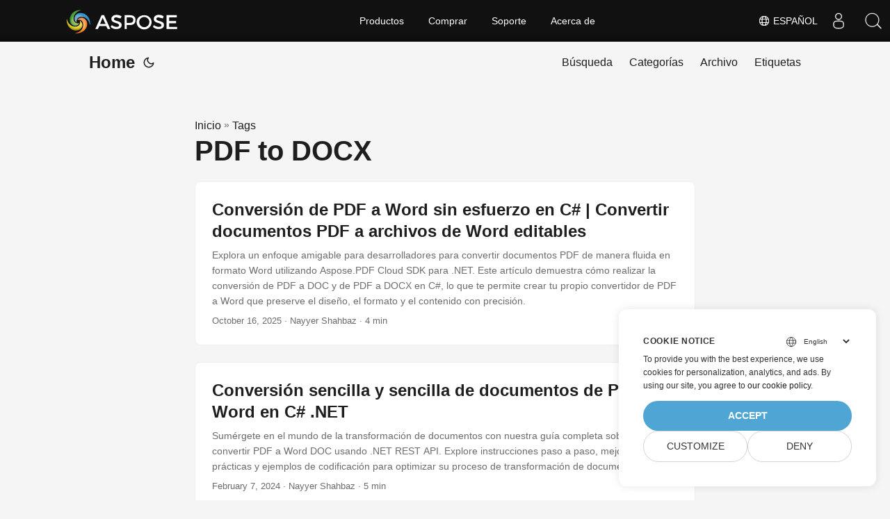

--- FILE ---
content_type: text/html
request_url: https://blog.aspose.cloud/es/tag/pdf-to-docx/
body_size: 6717
content:
<!DOCTYPE html>
<html lang="es" dir="auto">

<head>
    
    <script>
        
        window.dataLayer = window.dataLayer || [];
        function gtag() { dataLayer.push(arguments); }
        gtag('set', 'url_passthrough', true);
        gtag('set', 'ads_data_redaction', true);
        gtag('consent', 'default', {
            'ad_storage': 'denied',
            'ad_user_data': 'denied',
            'ad_personalization': 'denied',
            'analytics_storage': 'denied'
        });
        
        window.uetq = window.uetq || [];
        window.uetq.push('consent', 'default', {
            'ad_storage': 'denied'
        });
    </script>
    

    
    <script>(function(w,d,s,l,i){w[l]=w[l]||[];w[l].push({'gtm.start':
    new Date().getTime(),event:'gtm.js'});var f=d.getElementsByTagName(s)[0],
    j=d.createElement(s),dl=l!='dataLayer'?'&l='+l:'';j.async=true;j.src=
    'https://www.googletagmanager.com/gtm.js?id='+i+dl;f.parentNode.insertBefore(j,f);
    })(window,document,'script','dataLayer','GTM-TSXP9CZ');</script>
    <meta charset="utf-8">
<meta http-equiv="X-UA-Compatible" content="IE=edge">
<meta name="viewport" content="width=device-width, initial-scale=1, shrink-to-fit=no">
<meta name="robots" content="index, follow">

	
		<title>PDF to DOCX</title>
	

<meta name="keywords" content="" />
<meta name="description" content="C# .NET Core, Java, Python, PHP, Node.js, Python, JavaScript, C&#43;&#43;, Android, Swift, Go, Ruby, Dart, Perl APIs to create and convert PDF, Word, Excel, PowerPoint, email, JPG, image, ZIP, and other formats on Windows, Linux, macOS &amp; Android.">
<meta name="author" content="">
<link rel="canonical" href="https://blog.aspose.cloud/es/tag/pdf-to-docx/" />
<meta name="yandex-verification" content="8476fcb9974db093" />
<link crossorigin="anonymous" href="/assets/css/stylesheet.min.8f03e0ebfc0371551886160e87f6833547b4c8b5d0a80d7cc2ca95d224e81e77.css" integrity="sha256-jwPg6/wDcVUYhhYOh/aDNUe0yLXQqA18wsqV0iToHnc=" rel="preload stylesheet" as="style">
<link rel="icon" href="https://blog.aspose.cloud/img/favicon.ico">
<link rel="icon" type="image/png" sizes="16x16" href="https://blog.aspose.cloud/img/favicon-16x16.png">
<link rel="icon" type="image/png" sizes="32x32" href="https://blog.aspose.cloud/img/favicon-32x32.png">
<link rel="apple-touch-icon" href="https://blog.aspose.cloud/img/apple-touch-icon.png">
<link rel="mask-icon" href="https://blog.aspose.cloud/img/safari-pinned-tab.svg">
<meta name="theme-color" content="#2e2e33">
<meta name="msapplication-TileColor" content="#2e2e33">
<meta name="generator" content="Hugo 0.101.0" />
<link rel="alternate" type="application/rss+xml" href="https://blog.aspose.cloud/es/tag/pdf-to-docx/index.xml">
<link rel="alternate" hreflang="en" href="https://blog.aspose.cloud/tag/pdf-to-docx/" />
<link rel="alternate" hreflang="ja" href="https://blog.aspose.cloud/ja/tag/pdf-to-docx/" />
<link rel="alternate" hreflang="ko" href="https://blog.aspose.cloud/ko/tag/pdf-to-docx/" />
<link rel="alternate" hreflang="es" href="https://blog.aspose.cloud/es/tag/pdf-to-docx/" />
<link rel="alternate" hreflang="de" href="https://blog.aspose.cloud/de/tag/pdf-to-docx/" />
<link rel="alternate" hreflang="ru" href="https://blog.aspose.cloud/ru/tag/pdf-to-docx/" />
<link rel="alternate" hreflang="fr" href="https://blog.aspose.cloud/fr/tag/pdf-to-docx/" />
<link rel="alternate" hreflang="zh" href="https://blog.aspose.cloud/zh/tag/pdf-to-docx/" />
<link rel="alternate" hreflang="zh-tw" href="https://blog.aspose.cloud/zh-tw/tag/pdf-to-docx/" />
<link rel="alternate" hreflang="it" href="https://blog.aspose.cloud/it/tag/pdf-to-docx/" />
<link rel="alternate" hreflang="pt" href="https://blog.aspose.cloud/pt/tag/pdf-to-docx/" />
<link rel="alternate" hreflang="ar" href="https://blog.aspose.cloud/ar/tag/pdf-to-docx/" />
<link rel="alternate" hreflang="vi" href="https://blog.aspose.cloud/vi/tag/pdf-to-docx/" />
<link rel="alternate" hreflang="tr" href="https://blog.aspose.cloud/tr/tag/pdf-to-docx/" />
<link rel="alternate" hreflang="th" href="https://blog.aspose.cloud/th/tag/pdf-to-docx/" />
<link rel="alternate" hreflang="el" href="https://blog.aspose.cloud/el/tag/pdf-to-docx/" />
<link rel="alternate" hreflang="fa" href="https://blog.aspose.cloud/fa/tag/pdf-to-docx/" />
<link rel="alternate" hreflang="hu" href="https://blog.aspose.cloud/hu/tag/pdf-to-docx/" />
<link rel="alternate" hreflang="da" href="https://blog.aspose.cloud/da/tag/pdf-to-docx/" />
<link rel="alternate" hreflang="ka" href="https://blog.aspose.cloud/ka/tag/pdf-to-docx/" />
<link rel="alternate" hreflang="he" href="https://blog.aspose.cloud/he/tag/pdf-to-docx/" />
<link rel="alternate" hreflang="uk" href="https://blog.aspose.cloud/uk/tag/pdf-to-docx/" />
<noscript>
    <style>
        #theme-toggle,
        .top-link {
            display: none;
        }

    </style>
    <style>
        @media (prefers-color-scheme: dark) {
           :root {
                --theme: rgb(29, 30, 32);
                --entry: rgb(46, 46, 51);
                --primary: rgb(218, 218, 219);
                --secondary: rgb(155, 156, 157);
                --tertiary: rgb(65, 66, 68);
                --content: rgb(196, 196, 197);
                --hljs-bg: rgb(46, 46, 51);
                --code-bg: rgb(55, 56, 62);
                --border: rgb(51, 51, 51);
            }

            .list {
                background: var(--theme);
            }

            .list:not(.dark)::-webkit-scrollbar-track {
                background: 0 0;
            }

            .list:not(.dark)::-webkit-scrollbar-thumb {
                border-color: var(--theme);
            }
        }

    </style>
</noscript><div class="lang-selector" id="locale" style="display:none!important">
    <a><em class="flag-es  flag-24"> </em>&nbsp;Español</a>
    </div>
    <div class="localemodal modal fade lanpopup" id="langModal" tabindex="-1" aria-labelledby="langModalLabel" data-nosnippet="" aria-modal="true" role="dialog" style="display:none">
  <div class="modal-dialog modal-dialog-centered modal-lg">
    <div class="modal-content" style="background-color: #343a40">
            <a class="lang-close" id="lang-close"></a>
      <div class="modal-body">
        <div class="rowbox"><div class="col langbox"><a href="https://blog.aspose.cloud/tag/pdf-to-docx/" data-title="En" class="langmenu" >
            <span><em class="flag-us  flag-24"> </em>&nbsp;English</span></a></div><div class="col langbox"><a href="https://blog.aspose.cloud/ja/tag/pdf-to-docx/" data-title="Ja" class="langmenu" >
            <span><em class="flag-jp  flag-24"> </em>&nbsp;日本</span></a></div><div class="col langbox"><a href="https://blog.aspose.cloud/ko/tag/pdf-to-docx/" data-title="Ko" class="langmenu" >
            <span><em class="flag-kr  flag-24"> </em>&nbsp;한국인</span></a></div><div class="col langbox"><a href="https://blog.aspose.cloud/de/tag/pdf-to-docx/" data-title="De" class="langmenu" >
            <span><em class="flag-de  flag-24"> </em>&nbsp;Deutsch</span></a></div><div class="col langbox"><a href="https://blog.aspose.cloud/ru/tag/pdf-to-docx/" data-title="Ru" class="langmenu" >
            <span><em class="flag-ru  flag-24"> </em>&nbsp;Русский</span></a></div><div class="col langbox"><a href="https://blog.aspose.cloud/fr/tag/pdf-to-docx/" data-title="Fr" class="langmenu" >
            <span><em class="flag-fr  flag-24"> </em>&nbsp;Français</span></a></div><div class="col langbox"><a href="https://blog.aspose.cloud/zh/tag/pdf-to-docx/" data-title="Zh" class="langmenu" >
            <span><em class="flag-cn  flag-24"> </em>&nbsp;中文</span></a></div><div class="col langbox"><a href="https://blog.aspose.cloud/zh-tw/tag/pdf-to-docx/" data-title="Zh-Tw" class="langmenu" >
            <span><em class="flag-cn  flag-24"> </em>&nbsp;中國傳統的）</span></a></div><div class="col langbox"><a href="https://blog.aspose.cloud/it/tag/pdf-to-docx/" data-title="It" class="langmenu" >
            <span><em class="flag-it  flag-24"> </em>&nbsp;Italiano</span></a></div><div class="col langbox"><a href="https://blog.aspose.cloud/pt/tag/pdf-to-docx/" data-title="Pt" class="langmenu" >
            <span><em class="flag-pt  flag-24"> </em>&nbsp;Português</span></a></div><div class="col langbox"><a href="https://blog.aspose.cloud/ar/tag/pdf-to-docx/" data-title="Ar" class="langmenu" >
            <span><em class="flag-sa  flag-24"> </em>&nbsp;عربي</span></a></div><div class="col langbox"><a href="https://blog.aspose.cloud/vi/tag/pdf-to-docx/" data-title="Vi" class="langmenu" >
            <span><em class="flag-vn  flag-24"> </em>&nbsp;Vietnamese</span></a></div><div class="col langbox"><a href="https://blog.aspose.cloud/tr/tag/pdf-to-docx/" data-title="Tr" class="langmenu" >
            <span><em class="flag-tr  flag-24"> </em>&nbsp;Türk</span></a></div><div class="col langbox"><a href="https://blog.aspose.cloud/th/tag/pdf-to-docx/" data-title="Th" class="langmenu" >
            <span><em class="flag-th  flag-24"> </em>&nbsp;ไทย</span></a></div><div class="col langbox"><a href="https://blog.aspose.cloud/el/tag/pdf-to-docx/" data-title="El" class="langmenu" >
            <span><em class="flag-gr  flag-24"> </em>&nbsp;Ελληνικά</span></a></div><div class="col langbox"><a href="https://blog.aspose.cloud/fa/tag/pdf-to-docx/" data-title="Fa" class="langmenu" >
            <span><em class="flag-ir  flag-24"> </em>&nbsp;فارسی</span></a></div><div class="col langbox"><a href="https://blog.aspose.cloud/hu/tag/pdf-to-docx/" data-title="Hu" class="langmenu" >
            <span><em class="flag-hu  flag-24"> </em>&nbsp;Magyar</span></a></div><div class="col langbox"><a href="https://blog.aspose.cloud/da/tag/pdf-to-docx/" data-title="Da" class="langmenu" >
            <span><em class="flag-dk  flag-24"> </em>&nbsp;Dansk</span></a></div><div class="col langbox"><a href="https://blog.aspose.cloud/ka/tag/pdf-to-docx/" data-title="Ka" class="langmenu" >
            <span><em class="flag-ge  flag-24"> </em>&nbsp;ქართული</span></a></div><div class="col langbox"><a href="https://blog.aspose.cloud/he/tag/pdf-to-docx/" data-title="He" class="langmenu" >
            <span><em class="flag-il  flag-24"> </em>&nbsp;עִברִית</span></a></div><div class="col langbox"><a href="https://blog.aspose.cloud/uk/tag/pdf-to-docx/" data-title="Uk" class="langmenu" >
            <span><em class="flag-ua  flag-24"> </em>&nbsp;українська</span></a></div></div></div></div></div></div>
  </div>
  <script defer>  
  const langshowpop = document.getElementById('locale');
  const langhidepop = document.getElementById('lang-close');
  langshowpop.addEventListener('click', addClass,  false);
  langhidepop.addEventListener('click', removeClass,  false);
  function addClass() {
  var langshow = document.querySelector('.lanpopup');
  langshow.classList.toggle('show');
  }
  function removeClass() {
  var langclose = document.querySelector('.lanpopup');
  langclose.classList.remove('show');
  }
  </script>
  <script defer>
    const observer = new MutationObserver((mutations, obs) => {
        const parent = document.getElementById('DynabicMenuUserControls');
        if (parent) {
            const child = document.getElementById('locale');
            parent.prepend(child);
            child.setAttribute("id", "localswitch");
            child.setAttribute('style', 'visibility:visible'); 
            obs.disconnect();
            return;
        }
    });
  
    observer.observe(document, {
        childList: true,
        subtree: true
    });
  </script>
  <link rel="stylesheet" href="https://www.aspose.cloud/css/locale.min.css" /><meta property="og:title" content="PDF to DOCX" />
<meta property="og:description" content="C# .NET Core, Java, Python, PHP, Node.js, Python, JavaScript, C&#43;&#43;, Android, Swift, Go, Ruby, Dart, Perl APIs to create and convert PDF, Word, Excel, PowerPoint, email, JPG, image, ZIP, and other formats on Windows, Linux, macOS &amp; Android." />
<meta property="og:type" content="website" />
<meta property="og:url" content="https://blog.aspose.cloud/es/tag/pdf-to-docx/" /><meta property="og:site_name" content="Aspose Blog" />

<meta name="twitter:card" content="summary"/>
<meta name="twitter:title" content="PDF to DOCX"/>
<meta name="twitter:description" content="C# .NET Core, Java, Python, PHP, Node.js, Python, JavaScript, C&#43;&#43;, Android, Swift, Go, Ruby, Dart, Perl APIs to create and convert PDF, Word, Excel, PowerPoint, email, JPG, image, ZIP, and other formats on Windows, Linux, macOS &amp; Android."/>

</head>

<body class="list" id="top">
    
    <noscript>
    <iframe src="https://www.googletagmanager.com/ns.html?id=GTM-TSXP9CZ"
    height="0" width="0" style="display:none;visibility:hidden"></iframe>
    </noscript>
    

    
    <script src="https://www.consentise.com/v1.2/consent-min.js" 
        data-cookiedomain=".aspose.cloud" 
        data-privacy-policy-url="https://about.aspose.cloud/legal/privacy-policy/" 
        data-preferred-color="#4FA5D3"
        data-default-language="en"
        defer>
    </script>
    
<script>
    if (localStorage.getItem("pref-theme") === "dark") {
        document.body.classList.add('dark');
    } else if (localStorage.getItem("pref-theme") === "light") {
        document.body.classList.remove('dark')
    } else if (window.matchMedia('(prefers-color-scheme: dark)').matches) {
        document.body.classList.add('dark');
    }

</script>

<header class="header">
    <nav class="nav">
        <div class="logo">
            <a href="https://blog.aspose.cloud/es/" accesskey="h" title="Home (Alt + H)">Home</a>
            <span class="logo-switches">
                <button id="theme-toggle" accesskey="t" title="(Alt + T)">
                    <svg id="moon" xmlns="http://www.w3.org/2000/svg" width="24" height="24" viewBox="0 0 24 24"
                        fill="none" stroke="currentColor" stroke-width="2" stroke-linecap="round"
                        stroke-linejoin="round">
                        <path d="M21 12.79A9 9 0 1 1 11.21 3 7 7 0 0 0 21 12.79z"></path>
                    </svg>
                    <svg id="sun" xmlns="http://www.w3.org/2000/svg" width="24" height="24" viewBox="0 0 24 24"
                        fill="none" stroke="currentColor" stroke-width="2" stroke-linecap="round"
                        stroke-linejoin="round">
                        <circle cx="12" cy="12" r="5"></circle>
                        <line x1="12" y1="1" x2="12" y2="3"></line>
                        <line x1="12" y1="21" x2="12" y2="23"></line>
                        <line x1="4.22" y1="4.22" x2="5.64" y2="5.64"></line>
                        <line x1="18.36" y1="18.36" x2="19.78" y2="19.78"></line>
                        <line x1="1" y1="12" x2="3" y2="12"></line>
                        <line x1="21" y1="12" x2="23" y2="12"></line>
                        <line x1="4.22" y1="19.78" x2="5.64" y2="18.36"></line>
                        <line x1="18.36" y1="5.64" x2="19.78" y2="4.22"></line>
                    </svg>
                </button>

            </span>
        </div>
        <ul id="menu">
            <li>
                <a href="https://blog.aspose.cloud/es/search/" title="Búsqueda (Alt &#43;/)" accesskey=/>
                    <span>Búsqueda</span>
                </a>
            </li>
            <li>
                <a href="https://blog.aspose.cloud/es/categories/" title="Categorías">
                    <span>Categorías</span>
                </a>
            </li>
            <li>
                <a href="https://blog.aspose.cloud/es/archives/" title="Archivo">
                    <span>Archivo</span>
                </a>
            </li>
            <li>
                <a href="https://blog.aspose.cloud/es/tags/" title="Etiquetas">
                    <span>Etiquetas</span>
                </a>
            </li>
        </ul>
    </nav>
</header>
<main class="main"> 
<header class="page-header"><div class="breadcrumbs"><a href="https://blog.aspose.cloud/es/">Inicio</a>&nbsp;»&nbsp;<a href="https://blog.aspose.cloud/es/tags/">Tags</a></div>
  <h1>PDF to DOCX</h1>
</header>

<article class="post-entry tag-entry"> 
<figure class="entry-cover">
        <img loading="lazy" srcset="https://blog.aspose.cloud/es/pdf/convert-pdf-to-word-using-csharp/images/PDF-to-doc_hu02aa61ae1d9de35cbe238d2676170cb9_92170_360x0_resize_q75_box.jpeg 360w ,https://blog.aspose.cloud/es/pdf/convert-pdf-to-word-using-csharp/images/PDF-to-doc_hu02aa61ae1d9de35cbe238d2676170cb9_92170_480x0_resize_q75_box.jpeg 480w ,https://blog.aspose.cloud/es/pdf/convert-pdf-to-word-using-csharp/images/PDF-to-doc_hu02aa61ae1d9de35cbe238d2676170cb9_92170_720x0_resize_q75_box.jpeg 720w ,https://blog.aspose.cloud/es/pdf/convert-pdf-to-word-using-csharp/images/PDF-to-doc.jpeg 1022w" 
            sizes="(min-width: 768px) 720px, 100vw" src="https://blog.aspose.cloud/es/pdf/convert-pdf-to-word-using-csharp/images/PDF-to-doc.jpeg" alt="\&#34;convertir pdf en word\&#34;" 
            width="1022" height="536">
</figure>
  <header class="entry-header">
    <h2>Conversión de PDF a Word sin esfuerzo en C# | Convertir documentos PDF a archivos de Word editables
    </h2>
  </header>
  <section class="entry-content-home">
   Explora un enfoque amigable para desarrolladores para convertir documentos PDF de manera fluida en formato Word utilizando Aspose.PDF Cloud SDK para .NET. Este artículo demuestra cómo realizar la conversión de PDF a DOC y de PDF a DOCX en C#, lo que te permite crear tu propio convertidor de PDF a Word que preserve el diseño, el formato y el contenido con precisión.
  </section>
  <footer class="entry-footer">
  
    <time datetime="2025-10-16T19:17:22&#43;00:00">October 16, 2025</time>
  
 · Nayyer Shahbaz · 4 min</footer>
  <a class="entry-link" aria-label="post link to Conversión de PDF a Word sin esfuerzo en C# | Convertir documentos PDF a archivos de Word editables" href="https://blog.aspose.cloud/es/pdf/convert-pdf-to-word-using-csharp/"></a>
</article>

<article class="post-entry tag-entry"> 
  <header class="entry-header">
    <h2>Conversión sencilla y sencilla de documentos de PDF a Word en C# .NET
    </h2>
  </header>
  <section class="entry-content-home">
   Sumérgete en el mundo de la transformación de documentos con nuestra guía completa sobre cómo convertir PDF a Word DOC usando .NET REST API. Explore instrucciones paso a paso, mejores prácticas y ejemplos de codificación para optimizar su proceso de transformación de documentos.
  </section>
  <footer class="entry-footer">
  
    <time datetime="2024-02-07T14:27:39&#43;00:00">February 7, 2024</time>
  
 · Nayyer Shahbaz · 5 min</footer>
  <a class="entry-link" aria-label="post link to Conversión sencilla y sencilla de documentos de PDF a Word en C# .NET" href="https://blog.aspose.cloud/es/pdf/convert-pdf-to-doc-with-csharp/"></a>
</article>

<article class="post-entry tag-entry"> 
  <header class="entry-header">
    <h2>Convertir PDF a Word en Java
    </h2>
  </header>
  <section class="entry-content-home">
   Aprenda a convertir PDF a Word en línea
Los archivos PDF ofrecen ventajas únicas sobre otros formatos de archivo y pueden transformar los flujos de trabajo comerciales en procesos seguros y sin problemas donde se puede seguir de cerca el progreso. Además, compartir archivos en formato PDF garantiza que todos los lectores vean el documento según lo previsto, independientemente de la aplicación nativa, el visor, el sistema operativo o el dispositivo utilizado.
  </section>
  <footer class="entry-footer">
  
    <time datetime="2022-06-18T00:27:00&#43;00:00">June 18, 2022</time>
  
 · Nayyer Shahbaz · 4 min</footer>
  <a class="entry-link" aria-label="post link to Convertir PDF a Word en Java" href="https://blog.aspose.cloud/es/pdf/convert-pdf-to-word-in-java/"></a>
</article>

<article class="post-entry tag-entry"> 
  <header class="entry-header">
    <h2>Convierta PDF a Word, PDF a DOC, PDF a DOCX en Ruby, pdf2doc
    </h2>
  </header>
  <section class="entry-content-home">
   Convierte PDF a Word en Ruby. Desarrolle un convertidor de PDF a DOC o de PDF a DOCX utilizando Ruby SDK. API de conversión de PDF a Word en línea. Desarrolle un convertidor de PDF a Word en línea
  </section>
  <footer class="entry-footer">
  
    <time datetime="2022-03-20T23:32:07&#43;00:00">March 20, 2022</time>
  
 · Yasir Said · 8 min</footer>
  <a class="entry-link" aria-label="post link to Convierta PDF a Word, PDF a DOC, PDF a DOCX en Ruby, pdf2doc" href="https://blog.aspose.cloud/es/words/convert-pdf-to-word-document-aspose.words-file-conversion-api/"></a>
</article>

<article class="post-entry tag-entry"> 
  <header class="entry-header">
    <h2>PDF a Word en Node.js. Conversión de PDF a DOCX o PDF a DOC
    </h2>
  </header>
  <section class="entry-content-home">
   Convierta PDF a Word en Node.js. Realice PDF a DOCX, PDF a DOC o PDF a Word en línea. Desarrolle su PDF to Word Converter Online. word ke pdf converter habilita la función para exportar PDF a Word
  </section>
  <footer class="entry-footer">
  
    <time datetime="2022-03-10T08:59:04&#43;00:00">March 10, 2022</time>
  
 · muhammadmustafa · 6 min</footer>
  <a class="entry-link" aria-label="post link to PDF a Word en Node.js. Conversión de PDF a DOCX o PDF a DOC" href="https://blog.aspose.cloud/es/pdf/pdf-to-doc-converter-aspose.pdf-cloud-sdks-for-node.js/"></a>
</article>

<article class="post-entry tag-entry"> 
  <header class="entry-header">
    <h2>Convertir PDF a Word en C#
    </h2>
  </header>
  <section class="entry-content-home">
   Este artículo destaca los detalles sobre cómo convertir un archivo PDF al formato de documento MS Word mediante C# .NET. Nuestra API REST de .NET ofrece la posibilidad de convertir PDF a formato DOC o PDF a formato DOCX.
  </section>
  <footer class="entry-footer">
  
    <time datetime="2021-10-03T23:36:26&#43;00:00">October 3, 2021</time>
  
 · Nayyer Shahbaz · 6 min</footer>
  <a class="entry-link" aria-label="post link to Convertir PDF a Word en C#" href="https://blog.aspose.cloud/es/words/convert-pdf-to-doc-in-csharp/"></a>
</article>

<article class="post-entry tag-entry"> 
  <header class="entry-header">
    <h2>Cómo convertir PDF a Word en C# .NET
    </h2>
  </header>
  <section class="entry-content-home">
   Conversión gratuita de PDF a Word en línea. Desarrolle un convertidor de PDF a DOC con la API REST de .NET. Dé rienda suelta a sus capacidades de programación desarrollando una herramienta de conversión de documentos de PDF a Word con .NET Cloud SDK.
  </section>
  <footer class="entry-footer">
  
    <time datetime="2021-08-20T15:09:43&#43;00:00">August 20, 2021</time>
  
 · Nayyer Shahbaz · 7 min</footer>
  <a class="entry-link" aria-label="post link to Cómo convertir PDF a Word en C# .NET" href="https://blog.aspose.cloud/es/pdf/pdf-to-word-convert-pdf-to-word-in-csharp/"></a>
</article>

<article class="post-entry tag-entry"> 
  <header class="entry-header">
    <h2>Convertir PDF a Word en Java - Convertidor de PDF a DOC
    </h2>
  </header>
  <section class="entry-content-home">
   Utilice este artículo para dominar la conversión de documentos PDF a Word en aplicaciones Java. Conversión sencilla y fácil de documentos PDF a Word mediante la API REST de Java.
  </section>
  <footer class="entry-footer">
  
    <time datetime="2021-04-22T00:07:03&#43;00:00">April 22, 2021</time>
  
 · Nayyer Shahbaz · 4 min</footer>
  <a class="entry-link" aria-label="post link to Convertir PDF a Word en Java - Convertidor de PDF a DOC" href="https://blog.aspose.cloud/es/words/convert-pdf-to-docx-in-java/"></a>
</article>

<article class="post-entry tag-entry"> 
  <header class="entry-header">
    <h2>Crear, editar, fusionar o convertir un documento de Word sin MS Word
    </h2>
  </header>
  <section class="entry-content-home">
   Utilice nuestra API REST para convertir DOC a PDF o incluso PDF a formato DOC en línea. No requiere instalación de software ni la aplicación MS Word; puede realizar conversiones de DOC/DOCX a PDF con facilidad.
  </section>
  <footer class="entry-footer">
  
    <time datetime="2020-01-26T02:23:26&#43;00:00">January 26, 2020</time>
  
 · Farhan Raza · 3 min</footer>
  <a class="entry-link" aria-label="post link to Crear, editar, fusionar o convertir un documento de Word sin MS Word" href="https://blog.aspose.cloud/es/words/create-edit-merge-or-convert-word-document-without-ms-word/"></a>
</article>
    </main>
    
<footer class="footer">
</footer>
<a href="#top" aria-label="go to top" title="Go to Top (Alt + G)" class="top-link" id="top-link" accesskey="g">
    <svg xmlns="http://www.w3.org/2000/svg" viewBox="0 0 12 6" fill="currentColor">
        <path d="M12 6H0l6-6z" />
    </svg>
</a>

    
        
    


<script>
    (function(i, s, o, g, r, a, m) {i['ContainerizeMenuObject'] = r; i[r] = i[r] || function() {(i[r].q = i[r].q || []).push(arguments)}, i[r].l = 1 * new Date(); a = s.createElement(o),m = s.getElementsByTagName(o)[0]; a.async = 1; a.src = g; m.parentNode.append(a)})(window, document, 'script', 'https://menu.containerize.com/scripts/engine.min.js?v=1.0.1', 'asposecloud-es');
</script>

<script>
    let menu = document.getElementById('menu')
    if (menu) {
        menu.scrollLeft = localStorage.getItem("menu-scroll-position");
        menu.onscroll = function () {
            localStorage.setItem("menu-scroll-position", menu.scrollLeft);
        }
    }

    document.querySelectorAll('a[href^="#"]').forEach(anchor => {
        anchor.addEventListener("click", function (e) {
            e.preventDefault();
            var id = this.getAttribute("href").substr(1);
            if (!window.matchMedia('(prefers-reduced-motion: reduce)').matches) {
                document.querySelector(`[id='${decodeURIComponent(id)}']`).scrollIntoView({
                    behavior: "smooth"
                });
            } else {
                document.querySelector(`[id='${decodeURIComponent(id)}']`).scrollIntoView();
            }
            if (id === "top") {
                history.replaceState(null, null, " ");
            } else {
                history.pushState(null, null, `#${id}`);
            }
        });
    });

</script>
<script>
    var mybutton = document.getElementById("top-link");
    window.onscroll = function () {
        if (document.body.scrollTop > 800 || document.documentElement.scrollTop > 800) {
            mybutton.style.visibility = "visible";
            mybutton.style.opacity = "1";
        } else {
            mybutton.style.visibility = "hidden";
            mybutton.style.opacity = "0";
        }
    };

</script>
<script>
    document.getElementById("theme-toggle").addEventListener("click", () => {
        if (document.body.className.includes("dark")) {
            document.body.classList.remove('dark');
            localStorage.setItem("pref-theme", 'light');
        } else {
            document.body.classList.add('dark');
            localStorage.setItem("pref-theme", 'dark');
        }
    })

</script>
</body>

</html>
